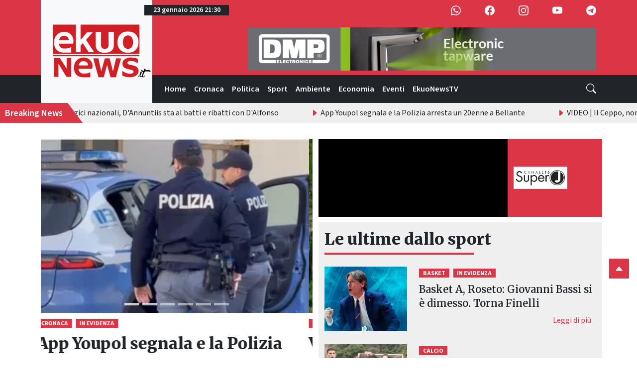

--- FILE ---
content_type: text/html; charset=utf-8
request_url: https://www.google.com/recaptcha/api2/aframe
body_size: 269
content:
<!DOCTYPE HTML><html><head><meta http-equiv="content-type" content="text/html; charset=UTF-8"></head><body><script nonce="2RuXCo9GqU5QH61ukDy04g">/** Anti-fraud and anti-abuse applications only. See google.com/recaptcha */ try{var clients={'sodar':'https://pagead2.googlesyndication.com/pagead/sodar?'};window.addEventListener("message",function(a){try{if(a.source===window.parent){var b=JSON.parse(a.data);var c=clients[b['id']];if(c){var d=document.createElement('img');d.src=c+b['params']+'&rc='+(localStorage.getItem("rc::a")?sessionStorage.getItem("rc::b"):"");window.document.body.appendChild(d);sessionStorage.setItem("rc::e",parseInt(sessionStorage.getItem("rc::e")||0)+1);localStorage.setItem("rc::h",'1769203803350');}}}catch(b){}});window.parent.postMessage("_grecaptcha_ready", "*");}catch(b){}</script></body></html>